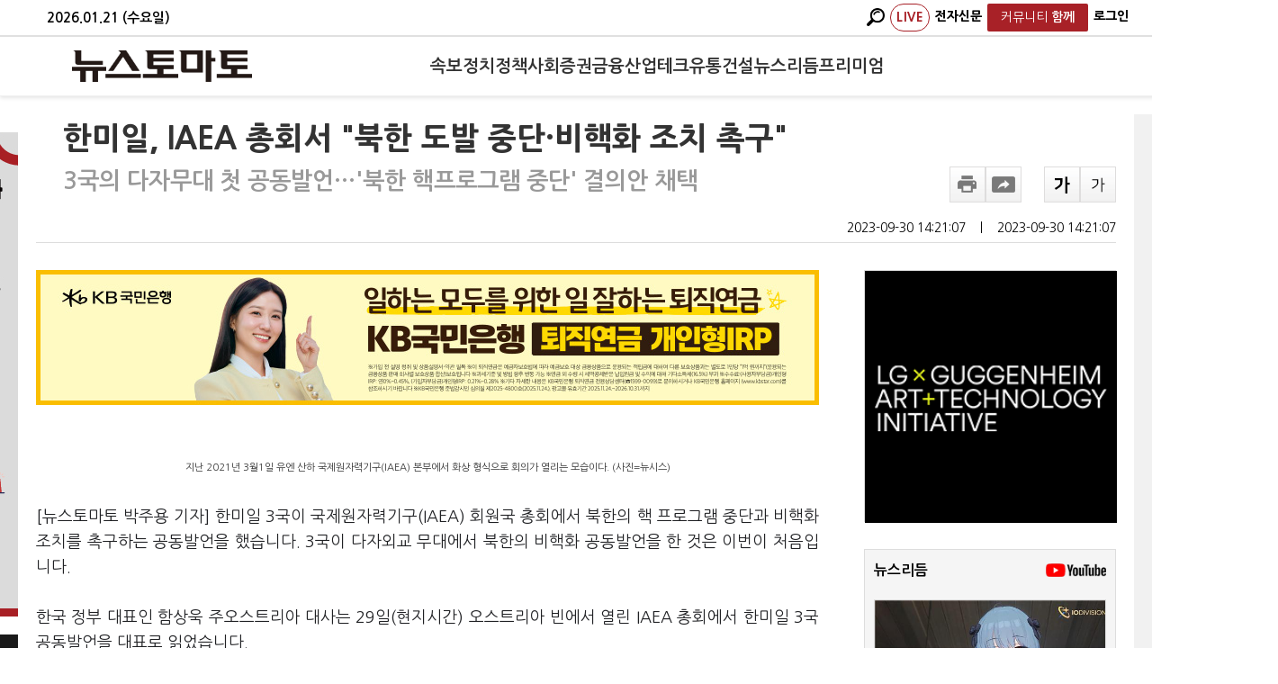

--- FILE ---
content_type: text/html; charset=utf-8
request_url: https://www.google.com/recaptcha/api2/aframe
body_size: 268
content:
<!DOCTYPE HTML><html><head><meta http-equiv="content-type" content="text/html; charset=UTF-8"></head><body><script nonce="CAR4SM5MrUqE0G_fZGsUyQ">/** Anti-fraud and anti-abuse applications only. See google.com/recaptcha */ try{var clients={'sodar':'https://pagead2.googlesyndication.com/pagead/sodar?'};window.addEventListener("message",function(a){try{if(a.source===window.parent){var b=JSON.parse(a.data);var c=clients[b['id']];if(c){var d=document.createElement('img');d.src=c+b['params']+'&rc='+(localStorage.getItem("rc::a")?sessionStorage.getItem("rc::b"):"");window.document.body.appendChild(d);sessionStorage.setItem("rc::e",parseInt(sessionStorage.getItem("rc::e")||0)+1);localStorage.setItem("rc::h",'1768965301065');}}}catch(b){}});window.parent.postMessage("_grecaptcha_ready", "*");}catch(b){}</script></body></html>